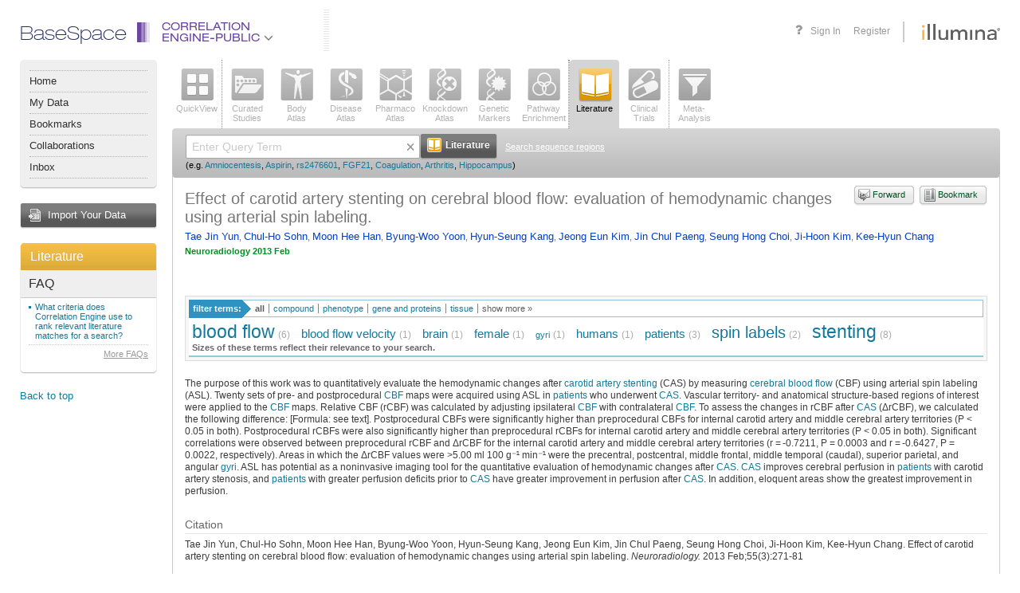

--- FILE ---
content_type: text/html;charset=UTF-8
request_url: https://accounts.public.ce.basespace.illumina.com/b/search/article.nb?id=23093072
body_size: 54590
content:
<!DOCTYPE html PUBLIC "-//W3C//DTD XHTML 1.0 Transitional//EN" "http://www.w3.org/TR/xhtml1/DTD/xhtml1-transitional.dtd">
<html xmlns="http://www.w3.org/1999/xhtml">
<head>
<meta http-equiv="Content-Type" content="text/html; charset=UTF-8" />
<link rel="stylesheet" href="/b/include/script.nbs?type=css&name=autocomplete,popup,effects&apiKey=nextbio-test&v=1.0" />
<link rel="stylesheet" href="/b/s/css3-s/nb.css?20251103_244925" />
<link rel="stylesheet" href="/b/s/css3-s/font-awesome.min.css?20251103_244925" />
<!--[if lte IE 7]>
<style type="text/css">/* <![CDATA[ */ @import url(/b/s/css3-s/nbie.css?20251103_244925); /* ]]> */</style>
<![endif]-->
<link rel="stylesheet" media="print" href="/b/s/css3-s/print.css?20251103_244925" />
<!--[if lte IE 8]>
<style type="text/css">/* <![CDATA[ */ @import url(/b/s/css3-s/nb3ie8.css?20251103_244925); /* ]]> */</style>
<![endif]-->
<link rel="shortcut icon" href="/b/s/img3/favicon.ico?20251103_244925" type="image/x-icon" />
<script type='text/javascript'>
<!--
var nb = {
system:"PUBLIC",root:"/b",img:"/b/s/img3",js:"/b/s/js3-s",
appContext:"b",
userId: "",
secure:"true",
walkMeUrl: "https://cdn.walkme.com/users/25d31b3166ba48908e23d5e9ed8e12d2/test/walkme_25d31b3166ba48908e23d5e9ed8e12d2_https.js",
exportChartsUrl: "https://charts.ce.basespace.illumina.com/highcharts-export-web/",
domainName: "PUBLIC"
,app:'lit'
,psauth:true
};
//-->
</script>
<script type='text/javascript' src='/b/s/js3-s/3rd/prototype-1.7.1.js'></script>
<script type='text/javascript' src='/b/s/js3-s/3rd/rsh0.6/rsh.js'></script>
<script type='text/javascript' src='/b/s/js3-s/3rd/jquery/jquery-1.7.2.min.js?20251103_244925'></script>
<script type="text/javascript" src="/b/s/js3-s/3rd/jquery.cycle.all.js?20251103_244925"></script>
<script type='text/javascript' src='/b/s/js3-s/3rd/d3.min.js?20251103_244925'></script>
<script>
var $j = jQuery.noConflict();
</script>
<script type='text/javascript' src='/b/s/js3-s/nb/nb.js?20251103_244925'></script>
<script type='text/javascript' src='/b/include/script.nbs?type=js&name=autocomplete,effects,notips,popup&apiKey=nextbio-test&v=1.0'></script>
<script type="text/javascript">
(function() {
var walkme = document.createElement('script');
walkme.type = 'text/javascript';
walkme.async = true;
walkme.src = nb.walkMeUrl;
// 'https://cdn.walkme.com/users/25d31b3166ba48908e23d5e9ed8e12d2/walkme_25d31b3166ba48908e23d5e9ed8e12d2_https.js'
var s = document.getElementsByTagName('script')[0];
s.parentNode.insertBefore(walkme, s);
window._walkmeConfig = {smartLoad:true};
})();
</script>
<title>Effect of carotid artery stenting on cerebral blood flow: evaluation of hemodynamic changes using arterial spin labeling. &mdash; NextBio article</title>
<script type='text/javascript' src='/b/s/js3-s/nb/search.js?20251103_244925'></script>
</head>
<body >
<a id="ie7Test" href="#ie7Test" style="position:absolute; top: -1000px; left: -1000px;"></a>
<div id='rap' class="Rap ">
<div class="Wrapper AppWrapper"><div class="WrapperIn"><div class="WrapperMinWidth"><div class="WrapperContainer">
<div class="header">
<div class="container">
<div class="header-nav" style="font-family: helvetica_neue_ltregular; font-size:24px; color: #252E66; margin-top:-6px;">BaseSpace</div>
<ul class="header-nav selected-product">
<li class="header-nav-item header-nav-main-item dropdown-item" id="product-drop-list">
<div class="product-lens ce">
<div class="el-1"></div>
<div class="el-2"></div>
<div class="el-3"></div>
<div class="el-4"></div>
<div class="el-5"></div>
<div class="el-6"></div>
</div>
<a class="ce" href="javascript:void(0);">
Correlation<br>Engine-Public
<span class="fa fa-angle-down fa-lg" style="color:#77787b"></span>
</a>
<ul class="header-nav-dropdown header-nav-main-dropdown dropdown-menu" id="productList" style="display:none;">
</ul>
</li>
</ul>
<div class="header-vendor">
<a class="header-logo" href="https://www.illumina.com" target="_blank" onclick='return chkAboutBox(event)'></a>
</div>
<ul class="header-nav header-nav-user">
<li class="header-nav-item header-nav-item-user header-nav-register"><a href="/b/authentication/login.nb" onclick="return saveLoginState();">Sign In</a></li>
<li class="header-nav-item header-nav-item-user header-nav-register">
<a onclick="showRegisterPopup()">Register</a>
</li>
</ul>
<a class="header-help selectable-tab animated-tab" title="Get help with this page" id='faqLink' href='/b/corp/faq.nb' target='_blank'>
<span class="fa fa-question fa-lg">
</span>
</a>
</div>
</div>
<div class="AppLeftBar2 NoPrint">
<div class="MenuPlate2">
<div class="MenuPlateHead2"></div>
<div class="MenuPlateBody2">
<ul class="MenuPlateList2">
<li ><a href='/b/nextbio.nb'>Home</a></li>
<li ><a href='javascript:void(signInLink("/b/mynb/projects.nb#tab=allProjects"));'>My Data</a></li>
<li ><a href='javascript:void(signInLink("/b/mynb/myBookmarks.nb"));'>Bookmarks</a></li>
<li ><a href='javascript:void(signInLink("/b/mynb/allNextBio.nb"));'>Collaborations</a></li>
<li ><a href='javascript:void(signInLink("/b/mynb/messages.nb"));'>Inbox</a></li>
</ul>
</div>
<div class="MenuPlateFoot2"></div>
</div>
<a href="javascript:void(signInLink('/b/imp/import.nb'));" class="AppImportButton">Import Your Data</a>
<div class="Plate">
<a href='/b/search/lit.nb' title="Go to Literature home" class='AppPlateTitle AppPlateTitleOrange'>Literature</a>
<div class="Plate5Body">
<div class="PlateCurrentApp2">
<div class="InnerWrap2">
<h4>FAQ</h4>
<ul>
<li><a href="/b/corp/faq.nb#litCriteria" onclick='return popupFaq(this, "faq", "litCriteria")'>What criteria does Correlation Engine use to rank relevant literature matches for a search?</a></li>
</ul>
<p class="SeeAll">
<a href="/b/corp/faq.nb" target="_blank">More FAQs</a>
</p>
</div>
</div>
</div>
<div class="Plate5Foot"><div><div></div></div></div>
</div>
<div class='Sticky NoIE6'>
<a onclick='toTop()'>Back to top</a>
</div>
</div>
<div class="AppContainer2" >
<div class="ContainerIn">
<div class="AppList AppList2 NoPrint">
<ul class="AppSelect">
<li>
<a onmouseover='nbTip(this.getAttribute("nb_tip"),true,[DELAY,2000,BGCOLOR,"#ffffcc",WIDTH,-300])' onmouseout='nbUnTip()' nb_tip="See a top-level view of all the information Correlation Engine has about a <strong>gene</strong>, <strong>SNP</strong>, <strong>sequence region</strong>, <strong>biogroup</strong>, <strong>bioset</strong>, <strong>phenotype</strong>, <strong>compound</strong>, <strong>tissue</strong>, or keyword." href='javascript:void(searchApp("ov"))'  ><span class="AppIcon  AppIconov "><img class="IconEn" src='/b/s/img3/vert/Overview.png' class='Png' /><img class="IconDis" style="display:none;" class='Png Disabled' src='/b/s/img3/vert/OverviewDisabled.png'/></span>QuickView</a>
</li>
</ul><div class="AppSelectLine"></div><ul class="AppSelect">
<li>
<a onmouseover='nbTip(this.getAttribute("nb_tip"),true,[DELAY,2000,BGCOLOR,"#ffffcc",WIDTH,-300])' onmouseout='nbUnTip()' nb_tip="Query or browse all studies curated by Illumina.  You can query by <strong>gene</strong>, <strong>SNP</strong>, <strong>sequence region</strong>, <strong>biogroup</strong>, <strong>bioset</strong>, <strong>phenotype</strong>, <strong>compound</strong>, <strong>tissue</strong>, or keyword.  Or browse using filters and text-based search." href='javascript:void(searchApp("as"))'  ><span class="AppIcon  AppIconas "><img class="IconEn" src='/b/s/img3/vert/All_Studies.png' class='Png' /><img class="IconDis" style="display:none;" class='Png Disabled' src='/b/s/img3/vert/All_StudiesDisabled.png'/></span>Curated<br />Studies</a>
</li>
<li>
<a onmouseover='nbTip(this.getAttribute("nb_tip"),true,[DELAY,2000,BGCOLOR,"#ffffcc",WIDTH,-300])' onmouseout='nbUnTip()' nb_tip="View the tissues, cell types, cell lines and stem cells in which a queried gene, bioset or biogroup is significantly enriched or expressed. Or view genes that are enriched or expressed in specific <strong> tissues</strong> and <strong>biosources</strong>." href='javascript:void(searchApp("ba"))'  ><span class="AppIcon  AppIconba "><img class="IconEn" src='/b/s/img3/vert/Body_Atlas.png' class='Png' /><img class="IconDis" style="display:none;" class='Png Disabled' src='/b/s/img3/vert/Body_AtlasDisabled.png'/></span>Body<br />Atlas</a>
</li>
<li>
<a onmouseover='nbTip(this.getAttribute("nb_tip"),true,[DELAY,2000,BGCOLOR,"#ffffcc",WIDTH,-300])' onmouseout='nbUnTip()' nb_tip="Find diseases, traits, conditions, and surrogate endpoints associated with a queried <strong>gene</strong>, <strong>sequence region</strong>, <strong>SNP</strong>, <strong>biogroup</strong>, or <strong>bioset</strong>." href='javascript:void(searchApp("da"))'  ><span class="AppIcon  AppIconda "><img class="IconEn" src='/b/s/img3/vert/Disease_Atlas.png' class='Png' /><img class="IconDis" style="display:none;" class='Png Disabled' src='/b/s/img3/vert/Disease_AtlasDisabled.png'/></span>Disease<br />Atlas</a>
</li>
<li>
<a onmouseover='nbTip(this.getAttribute("nb_tip"),true,[DELAY,2000,BGCOLOR,"#ffffcc",WIDTH,-300])' onmouseout='nbUnTip()' nb_tip="Discover which compounds and treatments affect a queried <strong>gene</strong>, <strong>sequence region</strong>, <strong>biogroup</strong>, or <strong>bioset</strong>." href='javascript:void(searchApp("pa"))'  ><span class="AppIcon  AppIconpa "><img class="IconEn" src='/b/s/img3/vert/Pharmaco_Atlas.png' class='Png' /><img class="IconDis" style="display:none;" class='Png Disabled' src='/b/s/img3/vert/Pharmaco_AtlasDisabled.png'/></span>Pharmaco<br />Atlas</a>
</li>
<li>
<a onmouseover='nbTip(this.getAttribute("nb_tip"),true,[DELAY,2000,BGCOLOR,"#ffffcc",WIDTH,-300])' onmouseout='nbUnTip()' nb_tip="Perform a knockdown, knockout, or overexpression experiment in reverse: See which genetic perturbations affect a queried <strong>gene</strong>, <strong>sequence region</strong>, <strong>biogroup</strong>, or <strong>bioset</strong>." href='javascript:void(searchApp("ka"))'  ><span class="AppIcon  AppIconka "><img class="IconEn" src='/b/s/img3/vert/Knockdown_Atlas.png' class='Png' /><img class="IconDis" style="display:none;" class='Png Disabled' src='/b/s/img3/vert/Knockdown_AtlasDisabled.png'/></span>Knockdown<br />Atlas</a>
</li>
<li>
<a onmouseover='nbTip(this.getAttribute("nb_tip"),true,[DELAY,2000,BGCOLOR,"#ffffcc",WIDTH,-300])' onmouseout='nbUnTip()' nb_tip="Locate genes and SNPs that are significantly linked to a queried <strong>phenotype</strong> or <strong>compound</strong>." href='javascript:void(searchApp("gm"))'  ><span class="AppIcon  AppIcongm "><img class="IconEn" src='/b/s/img3/vert/Genetic_Markers.png' class='Png' /><img class="IconDis" style="display:none;" class='Png Disabled' src='/b/s/img3/vert/Genetic_MarkersDisabled.png'/></span>Genetic<br />Markers</a>
</li>
<li>
<a onmouseover='nbTip(this.getAttribute("nb_tip"),true,[DELAY,2000,BGCOLOR,"#ffffcc",WIDTH,-300])' onmouseout='nbUnTip()' nb_tip="Find biogroups for which your queried <strong>bioset</strong>, <strong>phenotype</strong> or <strong>compound</strong> is highly enriched." href='javascript:void(searchApp("bg"))'  ><span class="AppIcon  AppIconbg "><img class="IconEn" src='/b/s/img3/vert/Biogroups.png' class='Png' /><img class="IconDis" style="display:none;" class='Png Disabled' src='/b/s/img3/vert/BiogroupsDisabled.png'/></span>Pathway<br />Enrichment</a>
</li>
</ul><div class="AppSelectLine"></div><ul class="AppSelect">
<li>
</li>
</ul><div class="AppSelectLine"></div><ul class="AppSelect">
<li>
<a onmouseover='nbTip(this.getAttribute("nb_tip"),true,[DELAY,2000,BGCOLOR,"#ffffcc",WIDTH,-300])' onmouseout='nbUnTip()' nb_tip="Do a classic PubMed literature search, or search hundreds of biology- and health-related news sources with any query term or keyword." href='javascript:void(searchApp("lit"))'  class="Selected"><span class="AppIcon  AppIconlit "><img class="IconEn" src='/b/s/img3/vert/Literature.png' class='Png' /><img class="IconDis" style="display:none;" class='Png Disabled' src='/b/s/img3/vert/LiteratureDisabled.png'/></span>Literature</a>
</li>
<li>
<a onmouseover='nbTip(this.getAttribute("nb_tip"),true,[DELAY,2000,BGCOLOR,"#ffffcc",WIDTH,-300])' onmouseout='nbUnTip()' nb_tip="Find clinical trials that interest you (including actively recruiting studies), using any query term or keyword." href='javascript:void(searchApp("trials"))'  ><span class="AppIcon  AppIcontrials "><img class="IconEn" src='/b/s/img3/vert/Clinical_Trials.png' class='Png' /><img class="IconDis" style="display:none;" class='Png Disabled' src='/b/s/img3/vert/Clinical_TrialsDisabled.png'/></span>Clinical<br />Trials</a>
</li>
</ul><div class="AppSelectLine"></div><ul class="AppSelect">
<li>
<a onmouseover='nbTip(this.getAttribute("nb_tip"),true,[DELAY,2000,BGCOLOR,"#ffffcc",WIDTH,-300])' onmouseout='nbUnTip()' nb_tip="Discover which genes or biogroups are significantly regulated in common across up to 150 <strong>biosets</strong> of your choice. Search among all <strong>biosets</strong> in Correlation Engine to find those that correlate with a Meta-Analysis of up to 10 selected <strong>biosets</strong>." href='javascript:void(searchApp("adv"))'  ><span class="AppIcon  AppIconadv "><img class="IconEn" src='/b/s/img3/vert/Meta_Analysis.png' class='Png' /><img class="IconDis" style="display:none;" class='Png Disabled' src='/b/s/img3/vert/Meta_AnalysisDisabled.png'/></span><div id='maBadge' style='display:none'>0</div>Meta-<br />Analysis</a>
</li>
</ul>
<div class="Clear"></div>
</div>
<div class="App2Search">
<div class="App2SearchIn1">
<div class="App2SearchIn2">
<div class="App2SearchForm">
<form id="mainSearchBx" style="" action="" onsubmit="return searchApp('lit',true)">
<input type="text" class="App2SearchFormText" name="q" id="q" value="" autocomplete="off" />
<span class='ClearQWrap'><img src='/b/s/img3/icons/liteX.gif' onclick='clearQuery()' class='ClearQ' alt='Clear' title='Clear'/></span>
<button type="submit" class="App2SearchFormSubmit"><span><strong><img src="/b/s/img3/vert/LiteratureSrch.png" width="18" height="18" alt="" /> Literature</strong></span></button>
<a class="App2SearchTipsLink" href="" onclick="switchSearchBoxes('seqSearchBx');return false;">Search sequence regions</a>
<div class="Clear"></div>
<div class='SearchEg'>
<small>
(e.g.
<a onclick="setCookieKey('nbFacets', 'lit')" href="/b/search/lit/Amniocentesis">Amniocentesis</a>,
<a onclick="setCookieKey('nbFacets', 'lit')" href="/b/search/lit/Aspirin">Aspirin</a>,
<a onclick="setCookieKey('nbFacets', 'lit')" href="/b/search/lit/rs2476601">rs2476601</a>,
<a onclick="setCookieKey('nbFacets', 'lit')" href="/b/search/lit/FGF21">FGF21</a>,
<a onclick="setCookieKey('nbFacets', 'lit')" href="/b/search/lit/Coagulation">Coagulation</a>,
<a onclick="setCookieKey('nbFacets', 'lit')" href="/b/search/lit/Arthritis">Arthritis</a>,
<a onclick="setCookieKey('nbFacets', 'lit')" href="/b/search/lit/Hippocampus">Hippocampus</a>)
</small>
</div>
</form>
<form id="seqSearchBx" style="display:none" action="" onsubmit="return checkRegionRange('lit');">
<input id="maxRange" name="maxRange" type="hidden" value=""/>
<input id="chName" name="chName" type="hidden" value=""/>
<div style="width:870px;">
<div style="float:left;width:52%;">
<table cellspacing="0" cellpadding="0">
<tr>
<th style="width:150px;font-size:11px;text-align:left">Organisms</th>
<th style="width:100px;font-size:11px;text-align:left">Chromosomes</th>
<th style="width:auto;font-size:11px;text-align:left">Start</th>
<th style="width:auto;font-size:11px;text-align:left">Stop</th>
</tr>
<tr>
<td style="width:150px">
<select id="organisms" name='organisms' style="width:140px;font-size:11px" onchange="updateChromosomeOpt()">
<option id="og1" value="1" selected="selected">Homo Sapiens</option>
<option id="og2" value="2" >Mus Musculus</option>
<option id="og3" value="3" >Rattus Norvegicus</option>
<option id="og5" value="5" >C. Elegans</option>
<option id="og6" value="6" >D. Melanogaster</option>
<option id="og7" value="7" >Saccharomyces Cerevisiae</option>
</select>
</td>
<td style="width:100px"><select id="chromosome" name='chromosome' style="width:90px;font-size:11px" onchange="updateMaxChrRange()"></td>
<td style="width:auto;"><input style="height:13px;font-size:11px;margin-right:10px;width:90px;" type="text" id="chStart" name="chStart" value="" /></td>
<td style="width:auto;"><input style="height:13px;font-size:11px;width:90px;" type="text" id="chStop" name="chStop" value="" /></td>
</tr>
</table>
</div>
<div style="float:left;width:48%;margin-top: 3px;">
<button type="submit" class="App2SearchFormSubmit" style='margin-left: 10px;'><span><strong><img src="/b/s/img3/vert/LiteratureSrch.png" width="18" height="18" alt="" /> Literature</strong></span></button>
<a class="App2SearchTipsLink" href="" onclick="switchSearchBoxes('mainSearchBx');return false;">Go back to main search</a>
</div>
</div>
<div class="Clear"></div>
</form>
</div>
<div class="Clear"></div>
</div>
</div>
</div>
<div class='Plate'>
<div class="PlateBody AppSearchContainerBody" >
<div class="PlateContent App2SearchContainerContent">
<div class="InnerWrap2">
<div class="ArticleInfo">
<a id='bookmarkLink' href="/b/bookmarks/bookmark.nb" onclick="appendUrl('bookmarkLink', 'bookmarkUrl', false); appendTitle('bookmarkLink', 'bookmarkTitle'); return signInLink(this)" class="StyledButtonAqua StyledButtonSimple StyledButtonBookmark" style='float:right; margin:0 0 5px 5px'><span><strong>Bookmark</strong></span></a>
<a id='forwardLink' href="/b/forwardurl/forwardurl.nb" onclick="appendUrl('forwardLink', 'forwardURL', true); appendTitle('forwardLink', 'forwardURLTitle'); return signInLink(this)" class="StyledButtonAqua StyledButtonSimple StyledButtonForward" style='float:right; margin:0 0 5px 5px'><span><strong>Forward</strong></span></a>
<h1 class='AppTitle'>
<span class='AppName'>
Effect of carotid artery stenting on cerebral blood flow: evaluation of hemodynamic changes using arterial spin labeling.
</span>
</h1>
<p class="Authors">
<a href="/b/search/author/Tae%20Jin%20Yun">Tae Jin Yun</a>, <a href="/b/search/author/Chul-Ho%20Sohn">Chul-Ho Sohn</a>, <a href="/b/search/author/Moon%20Hee%20Han">Moon Hee Han</a>, <a href="/b/search/author/Byung-Woo%20Yoon">Byung-Woo Yoon</a>, <a href="/b/search/author/Hyun-Seung%20Kang">Hyun-Seung Kang</a>, <a href="/b/search/author/Jeong%20Eun%20Kim">Jeong Eun Kim</a>, <a href="/b/search/author/Jin%20Chul%20Paeng">Jin Chul Paeng</a>, <a href="/b/search/author/Seung%20Hong%20Choi">Seung Hong Choi</a>, <a href="/b/search/author/Ji-Hoon%20Kim">Ji-Hoon Kim</a>, <a href="/b/search/author/Kee-Hyun%20Chang">Kee-Hyun Chang</a>
</p>
<p></a></p>
<cite class="InfoSource"><strong>Neuroradiology&nbsp;2013 Feb</strong></cite>
</div>
<br />
<br />
<div class="TagCloudAndFilter">
<div class="RelatedTerms"><h6><span>filter terms:</span></h6><input type="hidden" class="TagCloudBackupValues" nbId="_pub" nbUrl="search/publication/tagCloud.nb" nbQuery="q=&amp;id=23093072" nbFilter="false" /><ul class="TermsBy" id="_pub_type_tabs"><li class="Selected" id="_pub_ALL" name="_pub_type"><a href="" onclick="return onClickCloudTab({obj: this, cloudId: '_pub', tabId: 'ALL', url: 'search/publication/tagCloud.nb', query: 'q=\&id=23093072', filter: 'false', otherList:'_pub_type_tabs_more'});">all</a></li><li id="_pub_COMPOUND" name="_pub_type"><a href="" onclick="return onClickCloudTab({obj: this, cloudId: '_pub', tabId: 'COMPOUND', url: 'search/publication/tagCloud.nb', query: 'q=\&id=23093072', filter: 'false', otherList:'_pub_type_tabs_more'});">compound</a></li><li id="_pub_DISEASE" name="_pub_type"><a href="" onclick="return onClickCloudTab({obj: this, cloudId: '_pub', tabId: 'DISEASE', url: 'search/publication/tagCloud.nb', query: 'q=\&id=23093072', filter: 'false', otherList:'_pub_type_tabs_more'});">phenotype</a></li><li id="_pub_GENE" name="_pub_type"><a href="" onclick="return onClickCloudTab({obj: this, cloudId: '_pub', tabId: 'GENE', url: 'search/publication/tagCloud.nb', query: 'q=\&id=23093072', filter: 'false', otherList:'_pub_type_tabs_more'});">gene and proteins</a></li><li id="_pub_TISSUE" name="_pub_type"><a href="" onclick="return onClickCloudTab({obj: this, cloudId: '_pub', tabId: 'TISSUE', url: 'search/publication/tagCloud.nb', query: 'q=\&id=23093072', filter: 'false', otherList:'_pub_type_tabs_more'});">tissue</a></li><li class="ShowMore" id="_pub_show_more"><a href="javascript:void(0)" onclick="$('_pub_show_more').hide();$('_pub_show_less').show();$('_pub_type_tabs_more').show();">show more &raquo;</a></li><li class="ShowLess" id="_pub_show_less" style="display:none"><a href="javascript:void(0)" onclick="$('_pub_type_tabs_more').hide();$('_pub_show_less').hide();$('_pub_show_more').show();">show less &laquo;</a></li></ul><ul class="TermsBy" id="_pub_type_tabs_more" style="clear:both;width:100%;display:none"><li id="_pub_ORGANISM" name="_pub_type"><a href="" onclick="return onClickCloudTab({obj: this, cloudId: '_pub', tabId: 'ORGANISM', url: 'search/publication/tagCloud.nb', query: 'q=\&id=23093072', filter: 'false', otherList:'_pub_type_tabs'});">organism</a></li><li id="_pub_TECHNIQUE" name="_pub_type"><a href="" onclick="return onClickCloudTab({obj: this, cloudId: '_pub', tabId: 'TECHNIQUE', url: 'search/publication/tagCloud.nb', query: 'q=\&id=23093072', filter: 'false', otherList:'_pub_type_tabs'});">technique</a></li><li id="_pub_NAMEDGROUPS" name="_pub_type"><a href="" onclick="return onClickCloudTab({obj: this, cloudId: '_pub', tabId: 'NAMEDGROUPS', url: 'search/publication/tagCloud.nb', query: 'q=\&id=23093072', filter: 'false', otherList:'_pub_type_tabs'});">namedgroups</a></li></ul><div class="Clear"></div></div>
<div id="_pub" class="TagCloud" nbUrl="search/publication/tagCloud.nb" nbQuery="q=&amp;id=23093072" nbFilter="false" tagTypes="COMPOUND,DISEASE,GENE,TISSUE">
<div id="_pub_tagCloudContainer" style="clear:both;position:relative">
<div style="position:relative; NoUl">
<div class="Tags">
<li class="s1"><a href="/b/search/ov/blood%20flow" onmouseover="nbApi.popupItems(this,'_pub_popup', '/search/anno.nb', [ ['disease', '1348178', 'Vascular flow']  ], event, false, 500, function() {nbApi.setAttr('_pub_popup', 'nbSyn', 'syn=CBF|cerebral blood flow');}); return false;" onclick="nbApi.popupItems(this,'_pub_popup', '/search/anno.nb', [ ['disease', '1348178', 'Vascular flow']  ], event, false, 100, function() {nbApi.setAttr('_pub_popup', 'nbSyn', 'syn=CBF|cerebral blood flow');}); return false;"nbTagName="blood flow">blood&nbsp;flow</a>&nbsp;<span title="Term 'blood flow' and its synonyms occurs 6 times within this article." class="TagCloudCount">(6)</span></li> <li class="s4"><a href="/b/search/ov/blood%20flow%20velocity" onmouseover="nbApi.popupItems(this,'_pub_popup', '/search/anno.nb', [ ['techniques', '224229', 'Blood Flow Velocity']  ], event, false, 500, function() {nbApi.setAttr('_pub_popup', 'nbSyn', 'syn=');}); return false;" onclick="nbApi.popupItems(this,'_pub_popup', '/search/anno.nb', [ ['techniques', '224229', 'Blood Flow Velocity']  ], event, false, 100, function() {nbApi.setAttr('_pub_popup', 'nbSyn', 'syn=');}); return false;"nbTagName="blood flow velocity">blood&nbsp;flow&nbsp;velocity</a>&nbsp;<span title="Term 'blood flow velocity' and its synonyms occurs 1 times within this article." class="TagCloudCount">(1)</span></li> <li class="s4"><a href="/b/search/ov/brain" onmouseover="nbApi.popupItems(this,'_pub_popup', '/search/anno.nb', [ ['tissue', '216150', 'Brain']  ], event, false, 500, function() {nbApi.setAttr('_pub_popup', 'nbSyn', 'syn=');}); return false;" onclick="nbApi.popupItems(this,'_pub_popup', '/search/anno.nb', [ ['tissue', '216150', 'Brain']  ], event, false, 100, function() {nbApi.setAttr('_pub_popup', 'nbSyn', 'syn=');}); return false;"nbTagName="brain">brain</a>&nbsp;<span title="Term 'brain' and its synonyms occurs 1 times within this article." class="TagCloudCount">(1)</span></li> <li class="s4"><a href="/b/search/ov/female" onmouseover="nbApi.popupItems(this,'_pub_popup', '/search/anno.nb', [ ['disease', '1211138', 'Female']  ], event, false, 500, function() {nbApi.setAttr('_pub_popup', 'nbSyn', 'syn=');}); return false;" onclick="nbApi.popupItems(this,'_pub_popup', '/search/anno.nb', [ ['disease', '1211138', 'Female']  ], event, false, 100, function() {nbApi.setAttr('_pub_popup', 'nbSyn', 'syn=');}); return false;"nbTagName="female">female</a>&nbsp;<span title="Term 'female' and its synonyms occurs 1 times within this article." class="TagCloudCount">(1)</span></li> <li class="s6"><a href="/b/search/ov/gyri" onmouseover="nbApi.popupItems(this,'_pub_popup', '/search/anno.nb', [ ['feature', '1000005607', 'sbmC,yeeB,ECK2003,dgi,gyrI,JW1991']  ], event, false, 500, function() {nbApi.setAttr('_pub_popup', 'nbSyn', 'syn=');}); return false;" onclick="nbApi.popupItems(this,'_pub_popup', '/search/anno.nb', [ ['feature', '1000005607', 'sbmC,yeeB,ECK2003,dgi,gyrI,JW1991']  ], event, false, 100, function() {nbApi.setAttr('_pub_popup', 'nbSyn', 'syn=');}); return false;"nbTagName="gyri">gyri</a>&nbsp;<span title="Term 'gyri' and its synonyms occurs 1 times within this article." class="TagCloudCount">(1)</span></li> <li class="s4"><a href="/b/search/ov/humans" onmouseover="nbApi.popupItems(this,'_pub_popup', '/search/anno.nb', [ ['organism', '219393', 'Humans']  ], event, false, 500, function() {nbApi.setAttr('_pub_popup', 'nbSyn', 'syn=');}); return false;" onclick="nbApi.popupItems(this,'_pub_popup', '/search/anno.nb', [ ['organism', '219393', 'Humans']  ], event, false, 100, function() {nbApi.setAttr('_pub_popup', 'nbSyn', 'syn=');}); return false;"nbTagName="humans">humans</a>&nbsp;<span title="Term 'humans' and its synonyms occurs 1 times within this article." class="TagCloudCount">(1)</span></li> <li class="s4"><a href="/b/search/ov/patients" onmouseover="nbApi.popupItems(this,'_pub_popup', '/search/anno.nb', [ ['named groups', '234029', 'Patients']  ], event, false, 500, function() {nbApi.setAttr('_pub_popup', 'nbSyn', 'syn=');}); return false;" onclick="nbApi.popupItems(this,'_pub_popup', '/search/anno.nb', [ ['named groups', '234029', 'Patients']  ], event, false, 100, function() {nbApi.setAttr('_pub_popup', 'nbSyn', 'syn=');}); return false;"nbTagName="patients">patients</a>&nbsp;<span title="Term 'patients' and its synonyms occurs 3 times within this article." class="TagCloudCount">(3)</span></li> <li class="s2"><a href="/b/search/ov/spin%20labels" onmouseover="nbApi.popupItems(this,'_pub_popup', '/search/anno.nb', [ ['treatment', '255431', 'Spin Labels,Spin Label,Labels{comma} Spin,Spin Labels,Labels{comma} Spins,Spin Labelses']  ], event, false, 500, function() {nbApi.setAttr('_pub_popup', 'nbSyn', 'syn=');}); return false;" onclick="nbApi.popupItems(this,'_pub_popup', '/search/anno.nb', [ ['treatment', '255431', 'Spin Labels,Spin Label,Labels{comma} Spin,Spin Labels,Labels{comma} Spins,Spin Labelses']  ], event, false, 100, function() {nbApi.setAttr('_pub_popup', 'nbSyn', 'syn=');}); return false;"nbTagName="spin labels">spin&nbsp;labels</a>&nbsp;<span title="Term 'spin labels' and its synonyms occurs 2 times within this article." class="TagCloudCount">(2)</span></li> <li class="s1"><a href="/b/search/ov/stenting" onmouseover="nbApi.popupItems(this,'_pub_popup', '/search/anno.nb', [ ['techniques', '227610', 'Stents']  ], event, false, 500, function() {nbApi.setAttr('_pub_popup', 'nbSyn', 'syn=carotid artery stenting|CAS');}); return false;" onclick="nbApi.popupItems(this,'_pub_popup', '/search/anno.nb', [ ['techniques', '227610', 'Stents']  ], event, false, 100, function() {nbApi.setAttr('_pub_popup', 'nbSyn', 'syn=carotid artery stenting|CAS');}); return false;"nbTagName="stenting">stenting</a>&nbsp;<span title="Term 'stenting' and its synonyms occurs 8 times within this article." class="TagCloudCount">(8)</span></li>
</div>
<div style="font-weight: bold;color: #666666; font-size: 8pt;">Sizes of these terms reflect their relevance to your search.</div>
<div id="_nextbio_locationList" name="_nextbio_locationList" nextbioMapsUrl="/s/js2.20251103_244925/nb/maps-s.js" style="display: none;">
</div>
<div class="MapHolder" style="display: none;" id="_nextbio_tagCloudMapCanvas" name="_nextbio_tagCloudMapCanvas"></div>
</div>
</div>
</div>
<div id="_pub_popup"
class="nbApiExPopup nbApiNoHighlight"
style="display: none; left: 240px; top: ;"
small="true"
nbPublicationId="23093072"
z-index="100"
onclick="nbApi.cancelEvent(event);"
nbSwitchable=""
nbTracking=""
nbItemTitle="it=Effect%20of%20carotid%20artery%20stenting%20on%20cerebral%20blood%20flow%3A%20evaluation%20of%20hemodynamic%20changes%20using%20arterial%20spin%20labeling."
nbOriginalLabel="originalLabel=Effect%20of%20carotid%20artery%20stenting%20on%20cerebral%20blood%20flow%3A%20evaluation%20of%20hemodynamic%20changes%20using%20arterial%20spin%20labeling.">
<div class="nbApiExPopupClose" title="Close" onclick="nbApi.UnTip(true);"></div>
<div class="nbApiExPopupInner">
<div class="nbApiExPopupContainer">
<div class="nbApiExPopupTitle" style="cursor: move;"
onmousedown="nbApi.popupEvenHandlers.startMove(event, '_pub_popup');"
onmouseup="nbApi.popupEvenHandlers.stopMove(event, '_pub_popup');"
onmousemove="nbApi.popupEvenHandlers.move(event, '_pub_popup');">
<strong><span id="_pub_popup_title"></span></strong> (<span id="_pub_popup_prefix"></span>)
</div>
<div id="_pub_popup_tabContainer1" class="nbApiExPopupContentWrap">
<div id="_pub_popup_tabBar" class="nbApiExPopupTabs">
<a id="_pub_popup_sentences" name="_pub_popup_tab" tabId="sentences" nbNextTabId="_pub_popup_info" nbDefault="" nbRealIdOnly="" class="nbApiExTab" href="" onclick="nbApi.updatePopupEx({popupId:'_pub_popup', tabId:'_pub_popup_sentences', url: false?document.getElementById('_pub_popup').getAttribute('nbDynamicUrl'):'/search/matchingSentences.nb', paramList: nbApi.buildPopupQuery({popupId: '_pub_popup', query: 'id=23093072&pageType=literature&all=true', dQuery: 'nbSyn'}), limit: 5, filter: true, fixUrl:true, fixQuery:true});return false;"><span id="sentences_title">MATCHING SENTENCES</span></a>
<div id="_pub_popup_sentences_subTabs" name="_pub_popup_subTabContainer" class="nbApiExPopupSubTabs" style="display: none;">
<div id="_pub_popup_sentences_message" style="display:none;">
Sentences from this article containing <strong>
<span name="_pub_popup_term"></span></strong>
</div>
<div id="_pub_popup_sentences_buttonBar" style="display:none;">
<div style="clear:both;"></div>
<div style="padding: 5px; float:right; margin:2px 0px 0px 0px;">
<table cellspacing="0" cellpadding="0" onkeypress="nbApi.filterSentences({event: event, url:'/search/matchingSentences.nb', query:'id=23093072&pageType=literature&all=true', dQuery:'nbSyn', filterName:'_pub_popup_sentences_filter'});">
<tr>
<td style="padding-right:5px; font-size:12px;">
Filter:
</td>
<td style="padding-right:5px;">
<input name="_pub_popup_sentences_filter" type="text" class="nbApiExPopupBarEditBox" style="width:290px; height: 13px; padding:2px;" />
</td>
<td style="padding-right:5px;">
<a href="" target="_blank"  onclick="nbApi.buildPopupUrl({popupId:'_pub_popup',element:this,url:'',query:'',dQuery:'',dHash:'',fixUrl:'true'});nbApi.filterSentences({event: event, url:'/search/matchingSentences.nb', query:'id=23093072&pageType=literature&all=true', dQuery:'nbSyn', filterName:'_pub_popup_sentences_filter'});return false;" class="nbApiExPopupStyledButton"><span>Filter</span></a>
</td>
<td style="padding-right:5px;">
<a href="" target="_blank"  onclick="nbApi.buildPopupUrl({popupId:'_pub_popup',element:this,url:'',query:'',dQuery:'',dHash:'',fixUrl:'true'});nbApi.filterSentences({event: event, url:'/search/matchingSentences.nb', query:'id=23093072&pageType=literature&all=true', dQuery:'nbSyn', filterName:'_pub_popup_sentences_filter', clear:true});return false;" class="nbApiExPopupStyledButton"><span>Clear</span></a>
</td></tr>
</table>
</div>
</div>
</div>
<a id="_pub_popup_info" name="_pub_popup_tab" tabId="info" nbNextTabId="_pub_popup_" nbDefault="" nbRealIdOnly="true" class="nbApiExTab" href="" onclick="nbApi.updatePopupEx({popupId:'_pub_popup', tabId:'_pub_popup_info', url: false?document.getElementById('_pub_popup').getAttribute('nbDynamicUrl'):'/search/anno.nb', paramList: nbApi.buildPopupQuery({popupId: '_pub_popup', query: '', dQuery: 'nbDynamicQuery'}), limit: 5, filter: true, fixUrl:true, fixQuery:true});return false;"><span id="info_title">INFO</span></a>
<div id="_pub_popup_info_subTabs" name="_pub_popup_subTabContainer" class="nbApiExPopupSubTabs" style="display: none;">
<div id="_pub_popup_info_message" style="display:none;">
Information related to <strong>
<span name="_pub_popup_term"></span></strong>
</div>
</div>
<a id="_pub_popup_related" name="_pub_popup_tab" tabId="related" nbNextTabId="_pub_popup_" nbDefault="" nbRealIdOnly="" class="nbApiExTab" href="" onclick="nbApi.updatePopupEx({popupId:'_pub_popup', tabId:'_pub_popup_related', url: false?document.getElementById('_pub_popup').getAttribute('nbDynamicUrl'):'', paramList: nbApi.buildPopupQuery({popupId: '_pub_popup', query: '', dQuery: ''}), limit: 5, filter: true, fixUrl:true, fixQuery:false});return false;"><span id="related_title">RELATED CONTENT</span></a>
<div id="_pub_popup_related_subTabs" name="_pub_popup_subTabContainer" class="nbApiExPopupSubTabs" style="display: none;">
<a id="_pub_popup_related_pubmed" name="_pub_popup_related_subTab" tabId="_pub_popup_related" subTabId="pubmed" nbDefault="" nbRealIdOnly="" href="" class="nbApiExSubTab"
onclick="nbApi.updatePopupEx({popupId:'_pub_popup', tabId:'_pub_popup_related', subTabId:'_pub_popup_related_pubmed', url: false?document.getElementById('_pub_popup').getAttribute('nbDynamicUrl'):'/search/literatureRelatedLiterature.nb', paramList: nbApi.buildPopupQuery({popupId: '_pub_popup', query: 'id=23093072', dQuery: ''}), limit: 5, filter: true, fixUrl:true, fixQuery:true});return false;">
<span id="pubmed_title">PubMed</span>
</a>
<div id="_pub_popup_related_pubmed_message" style="display:none;">
Top matches for Pubmed articles related to this article and <strong>
<span name="_pub_popup_term"></span></strong>
</div>
<div id="_pub_popup_related_pubmed_buttonBar" style="display:none;">
<div style="clear:both;"></div>
<div style="padding: 5px; float:right; margin:2px 0px 0px;">
<a href="" target="_self"  onclick="nbApi.buildPopupUrl({popupId:'_pub_popup',element:this,url:'',query:'id=23093072',dQuery:'nbOriginalLabel,nbTagName  ,nbTermFilter',dHash:'',fixUrl:'true'});" class="nbApiExPopupStyledButton"><span>View all PubMed results</span></a>
</div>
</div>
<a id="_pub_popup_related_trials" name="_pub_popup_related_subTab" tabId="_pub_popup_related" subTabId="trials" nbDefault="" nbRealIdOnly="" href="" class="nbApiExSubTab"
onclick="nbApi.updatePopupEx({popupId:'_pub_popup', tabId:'_pub_popup_related', subTabId:'_pub_popup_related_trials', url: false?document.getElementById('_pub_popup').getAttribute('nbDynamicUrl'):'/search/literatureRelatedClinicalTrials.nb', paramList: nbApi.buildPopupQuery({popupId: '_pub_popup', query: 'id=23093072', dQuery: ''}), limit: 5, filter: true, fixUrl:true, fixQuery:true});return false;">
<span id="trials_title">Clinical Trials</span>
</a>
<div id="_pub_popup_related_trials_message" style="display:none;">
Top matches for clinical trials related to this article and <strong>
<span name="_pub_popup_term"></span></strong>
</div>
<div id="_pub_popup_related_trials_buttonBar" style="display:none;">
<div style="clear:both;"></div>
<div style="padding: 5px; float:right; margin:2px 0px 0px;">
<a href="" target="_self"   onclick="return signInLink(this);"class="nbApiExPopupStyledButton"><span>View all clinical trials results</span></a>
</div>
</div>
<a id="_pub_popup_related_news" name="_pub_popup_related_subTab" tabId="_pub_popup_related" subTabId="news" nbDefault="" nbRealIdOnly="" href="" class="nbApiExSubTab"
onclick="nbApi.updatePopupEx({popupId:'_pub_popup', tabId:'_pub_popup_related', subTabId:'_pub_popup_related_news', url: false?document.getElementById('_pub_popup').getAttribute('nbDynamicUrl'):'/search/literatureRelatedNews.nb', paramList: nbApi.buildPopupQuery({popupId: '_pub_popup', query: 'id=23093072', dQuery: ''}), limit: 5, filter: true, fixUrl:true, fixQuery:true});return false;">
<span id="news_title">News</span>
</a>
<div id="_pub_popup_related_news_message" style="display:none;">
Top matches for news related to this article and <strong>
<span name="_pub_popup_term"></span></strong>
</div>
<div id="_pub_popup_related_news_buttonBar" style="display:none;">
<div style="clear:both;"></div>
<div style="padding: 5px; float:right; margin:2px 0px 0px;">
<a href="" target="_self"  onclick="nbApi.buildPopupUrl({popupId:'_pub_popup',element:this,url:'',query:'id=23093072',dQuery:'nbOriginalLabel,nbTagName  ,nbTermFilter',dHash:'',fixUrl:'true'});" class="nbApiExPopupStyledButton"><span>View all news results</span></a>
</div>
</div>
<a id="_pub_popup_related_studies" name="_pub_popup_related_subTab" tabId="_pub_popup_related" subTabId="studies" nbDefault="" nbRealIdOnly="" href="" class="nbApiExSubTab"
onclick="nbApi.updatePopupEx({popupId:'_pub_popup', tabId:'_pub_popup_related', subTabId:'_pub_popup_related_studies', url: false?document.getElementById('_pub_popup').getAttribute('nbDynamicUrl'):'/search/literatureRelatedStudies.nb', paramList: nbApi.buildPopupQuery({popupId: '_pub_popup', query: 'id=23093072', dQuery: ''}), limit: 5, filter: true, fixUrl:true, fixQuery:true});return false;">
<span id="studies_title">Genomics Data</span>
</a>
<div id="_pub_popup_related_studies_message" style="display:none;">
Top matches for genomic data related to this article and <strong>
<span name="_pub_popup_term"></span></strong>
</div>
<div id="_pub_popup_related_studies_buttonBar" style="display:none;">
<div style="clear:both;"></div>
<div style="padding: 5px; float:right; margin:2px 0px 0px;">
<a href="" target="_self"   onclick="return signInLink(this);"class="nbApiExPopupStyledButton"><span>View all genomic data results</span></a>
</div>
</div>
</div>
<a id="_pub_popup_terms" name="_pub_popup_tab" tabId="terms" nbNextTabId="_pub_popup_" nbDefault="" nbRealIdOnly="" class="nbApiExTab" href="" onclick="nbApi.updatePopupEx({popupId:'_pub_popup', tabId:'_pub_popup_terms', url: false?document.getElementById('_pub_popup').getAttribute('nbDynamicUrl'):'/search/literature/tagCloud.nb', paramList: nbApi.buildPopupQuery({popupId: '_pub_popup', query: 'tagCloud=true&tagCloudSize=40&tagFilter=true&tagLookupSize=50&tagType=ALL', dQuery: 'nbDynamicQuery'}), limit: 5, filter: false, fixUrl:true, fixQuery:true});return false;"><span id="terms_title">RELATED TERMS</span></a>
<div id="_pub_popup_terms_subTabs" name="_pub_popup_subTabContainer" class="nbApiExPopupSubTabs" style="display: none;">
</div>
</div>
<div id="_pub_popup_PopupContent" class="nbApiExPopupContent">
<div id="_pub_popup_PopupTabTitle" class="nbApiExPopupMatchesTitle" style="position:relative;">
&nbsp;
</div>
<div id="_pub_popup_SubTabs" class="nbApiExPopupSubTabs" style="display:none;"></div>
<div class="nbApiExPopupTextCont">
<div id="_pub_popup_content" class="nbApiExPopupText" nextbio_allowUpdate="true"></div>
</div>
</div>
</div>
<div class="nbApiExPopupFooter">
<span id="nbApiExPopupReportResponse"></span>
<div id="_pub_popup_buttonBar" class="nbApiExPopupDetailedButton"></div>
</div>
</div>
</div>
<div class="nbApiExPopupReport"><a href="" onclick="nbApi.reportFalseTerm({target:'nbApiExPopupReportResponse',scriptTarget:'_pub_popup_script',url:'/report/falsepositive.nb',term:document.getElementById('_pub_popup_title').innerHTML,type:document.getElementById('_pub_popup_prefix').innerHTML,article:'Effect%20of%20carotid%20artery%20stenting%20on%20cerebral%20blood%20flow%3A%20evaluation%20of%20hemodynamic%20changes%20using%20arterial%20spin%20labeling.',publicationId:'23093072'});return false;">Report term as false positive</a></div>
</div>
<span id="_pub_popup_script"></span>
<iframe id="_pub_popup_scriptLoader" style="display:none;"></iframe>
</div>
<p>The purpose of this work was to quantitatively evaluate the hemodynamic changes after <a href="../search/ov.nb?q=stenting" onmouseover=" popupItems (this, 'my_popup', '../search/anno.nb', [['techniques','227610','Stents']], event);return false;" onclick=" popupItems (this, 'my_popup', '../search/anno.nb', [['techniques','227610','Stents']], event, true);return false;">carotid artery stenting</a> (CAS) by measuring <a href="../search/ov.nb?q=blood+flow" onmouseover=" popupItems (this, 'my_popup', '../search/anno.nb', [['disease','1348178','Vascular flow']], event);return false;" onclick=" popupItems (this, 'my_popup', '../search/anno.nb', [['disease','1348178','Vascular flow']], event, true);return false;">cerebral blood flow</a> (CBF) using arterial spin labeling (ASL).   Twenty sets of pre- and postprocedural <a href="../search/ov.nb?q=blood+flow" onmouseover=" popupItems (this, 'my_popup', '../search/anno.nb', [['disease','1348178','Vascular flow']], event);return false;" onclick=" popupItems (this, 'my_popup', '../search/anno.nb', [['disease','1348178','Vascular flow']], event, true);return false;">CBF</a> maps were acquired using ASL in <a href="../search/ov.nb?q=patients" onmouseover=" popupItems (this, 'my_popup', '../search/anno.nb', [['named groups','234029','Patients']], event);return false;" onclick=" popupItems (this, 'my_popup', '../search/anno.nb', [['named groups','234029','Patients']], event, true);return false;">patients</a> who underwent <a href="../search/ov.nb?q=stenting" onmouseover=" popupItems (this, 'my_popup', '../search/anno.nb', [['techniques','227610','Stents']], event);return false;" onclick=" popupItems (this, 'my_popup', '../search/anno.nb', [['techniques','227610','Stents']], event, true);return false;">CAS</a>.   Vascular territory- and anatomical structure-based regions of interest were applied to the <a href="../search/ov.nb?q=blood+flow" onmouseover=" popupItems (this, 'my_popup', '../search/anno.nb', [['disease','1348178','Vascular flow']], event);return false;" onclick=" popupItems (this, 'my_popup', '../search/anno.nb', [['disease','1348178','Vascular flow']], event, true);return false;">CBF</a> maps.   Relative CBF (rCBF) was calculated by adjusting ipsilateral <a href="../search/ov.nb?q=blood+flow" onmouseover=" popupItems (this, 'my_popup', '../search/anno.nb', [['disease','1348178','Vascular flow']], event);return false;" onclick=" popupItems (this, 'my_popup', '../search/anno.nb', [['disease','1348178','Vascular flow']], event, true);return false;">CBF</a> with contralateral <a href="../search/ov.nb?q=blood+flow" onmouseover=" popupItems (this, 'my_popup', '../search/anno.nb', [['disease','1348178','Vascular flow']], event);return false;" onclick=" popupItems (this, 'my_popup', '../search/anno.nb', [['disease','1348178','Vascular flow']], event, true);return false;">CBF</a>.   To assess the changes in rCBF after <a href="../search/ov.nb?q=stenting" onmouseover=" popupItems (this, 'my_popup', '../search/anno.nb', [['techniques','227610','Stents']], event);return false;" onclick=" popupItems (this, 'my_popup', '../search/anno.nb', [['techniques','227610','Stents']], event, true);return false;">CAS</a> (ΔrCBF), we calculated the following difference: [Formula: see text].   Postprocedural CBFs were significantly higher than preprocedural CBFs for internal carotid artery and middle cerebral artery territories (P < 0.05 in both).   Postprocedural rCBFs were also significantly higher than preprocedural rCBFs for internal carotid artery and middle cerebral artery territories (P < 0.05 in both).   Significant correlations were observed between preprocedural rCBF and ΔrCBF for the internal carotid artery and middle cerebral artery territories (r = -0.7211, P = 0.0003 and r = -0.6427, P = 0.0022, respectively).   Areas in which the ΔrCBF values were >5.00 ml 100 g⁻¹ min⁻¹ were the precentral, postcentral, middle frontal, middle temporal (caudal), superior parietal, and angular <a href="../search/ov.nb?q=gyri" onmouseover=" popupItems (this, 'my_popup', '../search/anno.nb', [['feature','1000005607','sbmC,yeeB,ECK2003,dgi,gyrI,JW1991']], event);return false;" onclick=" popupItems (this, 'my_popup', '../search/anno.nb', [['feature','1000005607','sbmC,yeeB,ECK2003,dgi,gyrI,JW1991']], event, true);return false;">gyri</a>.   ASL has potential as a noninvasive imaging tool for the quantitative evaluation of hemodynamic changes after <a href="../search/ov.nb?q=stenting" onmouseover=" popupItems (this, 'my_popup', '../search/anno.nb', [['techniques','227610','Stents']], event);return false;" onclick=" popupItems (this, 'my_popup', '../search/anno.nb', [['techniques','227610','Stents']], event, true);return false;">CAS</a>.   <a href="../search/ov.nb?q=stenting" onmouseover=" popupItems (this, 'my_popup', '../search/anno.nb', [['techniques','227610','Stents']], event);return false;" onclick=" popupItems (this, 'my_popup', '../search/anno.nb', [['techniques','227610','Stents']], event, true);return false;">CAS</a> improves cerebral perfusion in <a href="../search/ov.nb?q=patients" onmouseover=" popupItems (this, 'my_popup', '../search/anno.nb', [['named groups','234029','Patients']], event);return false;" onclick=" popupItems (this, 'my_popup', '../search/anno.nb', [['named groups','234029','Patients']], event, true);return false;">patients</a> with carotid artery stenosis, and <a href="../search/ov.nb?q=patients" onmouseover=" popupItems (this, 'my_popup', '../search/anno.nb', [['named groups','234029','Patients']], event);return false;" onclick=" popupItems (this, 'my_popup', '../search/anno.nb', [['named groups','234029','Patients']], event, true);return false;">patients</a> with greater perfusion deficits prior to <a href="../search/ov.nb?q=stenting" onmouseover=" popupItems (this, 'my_popup', '../search/anno.nb', [['techniques','227610','Stents']], event);return false;" onclick=" popupItems (this, 'my_popup', '../search/anno.nb', [['techniques','227610','Stents']], event, true);return false;">CAS</a> have greater improvement in perfusion after <a href="../search/ov.nb?q=stenting" onmouseover=" popupItems (this, 'my_popup', '../search/anno.nb', [['techniques','227610','Stents']], event);return false;" onclick=" popupItems (this, 'my_popup', '../search/anno.nb', [['techniques','227610','Stents']], event, true);return false;">CAS</a>.   In addition, eloquent areas show the greatest improvement in perfusion.</p>
<h3>Citation</h3>
<p>
Tae Jin Yun, Chul-Ho Sohn, Moon Hee Han, Byung-Woo Yoon, Hyun-Seung Kang, Jeong Eun Kim, Jin Chul Paeng, Seung Hong Choi, Ji-Hoon Kim, Kee-Hyun Chang.
Effect of carotid artery stenting on cerebral blood flow: evaluation of hemodynamic changes using arterial spin labeling.
<i>Neuroradiology.</i>
2013 Feb;55(3):271-81
</p>
<h3>
<script type="text/javascript">
var meshTagsSectionCollapsed = true;
</script>
<a href="" id="meshTagsLinkId" nbCollapsed="true" onclick="var collapsed = (true == this.getAttribute('nbCollapsed') || 'true' == this.getAttribute('nbCollapsed'));var meshTagsSectionCollapsed = expandSection('meshTags', collapsed , '/b/s/img3/framed/expand.png', '/b/s/img3/framed/collapse.png');this.setAttribute('nbCollapsed', meshTagsSectionCollapsed); if (false){cancelBubble(event)}; if (collapsed){}; return false;" class="LinkIcon"><img id="meshTagsButtonId" src="/b/s/img3/framed/expand.png" alt="Expand section icon" /></a>
Mesh Tags
</h3>
<p>
<div id="meshTagsSectionId" class="Tags" style="display: none;">
Aged
<br />
Blood Flow Velocity
<br />
Brain
<br />
Carotid Arteries
<br />
Carotid Stenosis
<br />
Cerebrovascular Circulation
<br />
Female
<br />
Humans
<br />
Magnetic Resonance Angiography
<br />
Male
<br />
Middle Aged
<br />
Spin Labels
<br />
Treatment Outcome
</div>
</p>
<h3>
<script type="text/javascript">
var substancesSectionCollapsed = true;
</script>
<a href="" id="substancesLinkId" nbCollapsed="true" onclick="var collapsed = (true == this.getAttribute('nbCollapsed') || 'true' == this.getAttribute('nbCollapsed'));var substancesSectionCollapsed = expandSection('substances', collapsed , '/b/s/img3/framed/expand.png', '/b/s/img3/framed/collapse.png');this.setAttribute('nbCollapsed', substancesSectionCollapsed); if (false){cancelBubble(event)}; if (collapsed){}; return false;" class="LinkIcon"><img id="substancesButtonId" src="/b/s/img3/framed/expand.png" alt="Expand section icon" /></a>
Substances
</h3>
<p>
<div id="substancesSectionId" class="Tags" style="display: none;">
Spin Labels
</div>
</p>
<br />
<p class='Authors'>PMID: <strong>23093072</strong></p>
<a class="StyledButtonAqua StyledButtonFullText" target="_blank" href="http://eutils.ncbi.nlm.nih.gov/entrez/eutils/elink.fcgi?dbfrom=pubmed&id=23093072&retmode=ref&cmd=prlinks"><span><strong>View Full Text</strong></span></a>
<script type='text/javascript'>
</script>
<div class="NbPopup" onclick="_nextbio_cancelEvent(event);" small="false" id="my_popup" name="my_popup" style="display:none;">
<div class="NbPopupFrame" >
<div class="Collapse LinkIcon">
<a title="Hide" target='_self' href="javascript:{UnTip(true);}"><img alt='close' width='15' height='15' border='0' src='/b/s/img3/delete.png' /></a>
</div>
<div class="Breadcrumbs" style="width: 450px">
<div class="PageTitle" style="text-align: left;">
<p><span><img id="my_popup_img" src="/b/s/img3/ico.gif" class='Png' style='width:16px;height:16px' alt="" /> <span id="my_popup_prefix">search</span></span> <i><b>&rarr;</b></i> <strong id="my_popup_title">result</strong></p>
</div>
<div id="my_popup_forward" style="margin-top:5px;">
</div>
</div>
<div class="PopupSeparator"></div>
<div class="NbPopupContent" style="width: 450px  ;max-height:300px;" id="my_popup_content" name="my_popup_content"></div>
</div>
</div>
<script type='text/javascript'>
<!--
var needUpdateCounts=true;
//-->
</script>
</div>
</div>
</div>
<div class="PlateFoot3"><div><div></div></div></div>
</div>
</div>
<div class="Clear"></div>
</div>
<div class="footer">
<div class="container-indented footer-container-indented">
<a class="footer-logo" href="http://www.illumina.com" target="_blank">Illumina</a>
<ul class="footer-nav">
<li><a href="https://support.illumina.com/sequencing/sequencing_software/basespace-correlation-engine.html" target="_blank">Contact Us</a></li>
<li><a href="/b/corp/apis.nb" target="_blank">Correlation Engine APIs</a></li>
<li><a href="https://www.illumina.com/company/legal/privacy.html" target="_blank">Privacy Policy</a></li>
<li><a href="https://www.illumina.com/company/legal/terms-and-conditions.html" target="_blank">Terms of Service</a></li>
<li><a href="https://www.illumina.com/products/by-type/informatics-products/basespace-correlation-engine.html" target="_blank">Corporate Home</a></li>
</ul>
<div class="footer-divider"></div>
<ul class="footer-nav footer-copyright">
<li>Copyright &copy; 2025 Illumina Inc. All rights reserved.</li>
</ul>
</div>
</div>
</div></div></div></div>
<div class="NbPopup" onclick="_nextbio_cancelEvent(event);" id="helpPopup" style="display:none;">
<div class="NbPopupFrame" >
<div class="Collapse LinkIcon">
<a title="Hide" href="javascript:{UnTip(true);}"><img alt='close' width='15' height='15' border='0' src='/b/s/img3/delete.png' /></a>
</div>
<br />
<div class="NbPopupContent" style="width: 600px;" >
<div id='helpContent'></div>
<div id='helpPageDiv'><br /><a id='helpPageLink'>See more about this page</a></div>
</div>
</div>
</div>
<div class="NbPopup" onclick="_nextbio_cancelEvent(event);" id="faqPopup" style="display:none;">
<div class="NbPopupFrame" >
<div class="Collapse LinkIcon">
<a title="Hide" href="javascript:{UnTip(true);}"><img alt='close' width='15' height='15' border='0' src='/b/s/img3/delete.png' /></a>
</div>
<br />
<div class="NbPopupContent" style="width: 600px;" >
<h3 id='faqQ'></h3>
<div id='faqA'></div>
<br />
<a id='faqLink' href='/b/corp/faq.nb' target='_blank'>See complete FAQ</a>
</div>
</div>
</div>
</div>
<script type='text/javascript' src='/b/s/js3-s/3rd/wz_tooltip/wz_tooltip.js'></script>
<script type='text/javascript'>
<!--
var appList=[{abbr:"Ov",group:"Red",mode:"ALWAYS",id:"ov"},{abbr:"As",group:"Blue",mode:"ALWAYS",id:"as"},{abbr:"Ba",group:"Blue",types:["gene","feature","bioset","biogroup","tissue","biosource"],mode:"LIST",id:"ba"},{abbr:"Da",group:"Blue",types:["gene","feature","bioset","biogroup","snp","sequence"],mode:"LIST",id:"da"},{abbr:"Pa",group:"Blue",types:["gene","feature","bioset","biogroup","sequence"],mode:"LIST",id:"pa"},{abbr:"Ka",group:"Blue",types:["gene","feature","bioset","biogroup","sequence"],mode:"LIST",id:"ka"},{abbr:"Gm",group:"Blue",types:["treatment","compound","disease"],mode:"LIST",id:"gm"},{abbr:"Bg",group:"Blue",types:["treatment","compound","disease","bioset"],mode:"LIST",id:"bg"},{abbr:"Li",group:"Orange",types:["bioset","sequence"],mode:"EXCEPT",id:"lit"},{abbr:"Ct",group:"Orange",types:["bioset","sequence"],mode:"EXCEPT",id:"trials"},{abbr:"Ma",group:"Mint",javascript:"launchMetaAnalysisApp",mode:"MA",id:"adv"}];
var currentApp='lit';
initAppAc({searchBoxId: 'q'});
dwText('q', "Enter Query Term", "AppSearchFormTextInactive");
nbRsh.init();
filterCategories = filterSource = openDetails = submitDiscFilters = function(){signInLink()};
nb.anon=true;
var helpContext='&sel=publication&sel=public';
var fullPageArgs = '';
//-->
$j('body').on('click', function()
{
$j('.dropdown-menu').hide();
});
$j('#user-drop-menu').on('click', function(event)
{
toggleById('userMenu');
$j('#productList').hide();
event.stopPropagation();
});
$j('#product-drop-list').on('click', function(event)
{
toggleById('productList');
$j('#userMenu').hide();
event.stopPropagation();
});
</script>
<script type="text/javascript">
var gaJsHost = (("https:" == document.location.protocol) ? "https://ssl." : "http://www.");
document.write(unescape("%3Cscript src='" + gaJsHost + "google-analytics.com/ga.js' type='text/javascript'%3E%3C/script%3E"));
</script>
<script type="text/javascript">
var pageTracker = _gat._getTracker("UA-3589787-1");
pageTracker._initData();
pageTracker._trackPageview();
</script>
<script type="text/javascript" src="//secure.quantserve.com/quant.js"></script>
<script type="text/javascript">_qacct="p-21CfAi4Jestt2";quantserve();</script>
<noscript>
<a href="http://www.quantcast.com/p-21CfAi4Jestt2" target="_blank"><img src="//secure.quantserve.com/pixel/p-21CfAi4Jestt2.gif" style="display: none;" border="0" height="1" width="1" alt="Quantcast"/></a>
</noscript>
</body>
</html>
